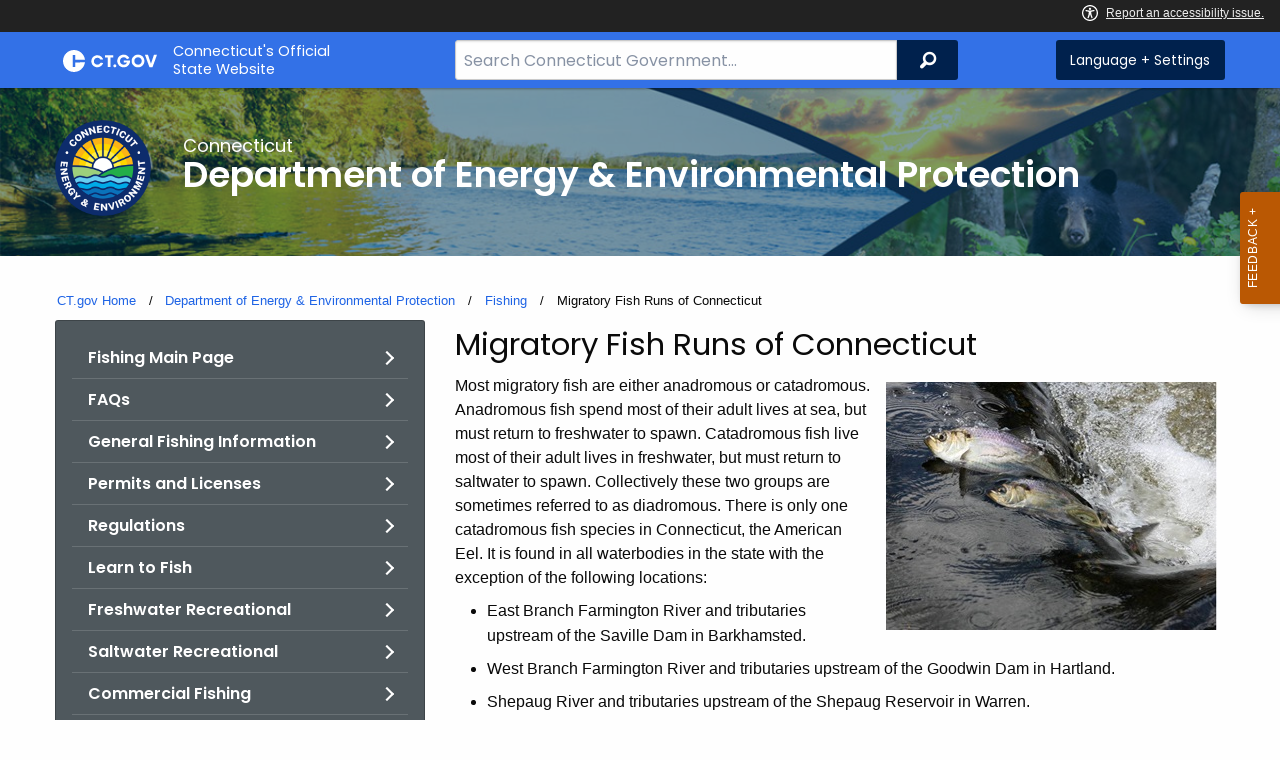

--- FILE ---
content_type: text/html; charset=utf-8
request_url: https://portal.ct.gov/deep/fishing/fisheries-management/migratory-fish-runs-of-connecticut
body_size: 11146
content:



<!doctype html>
<!--[if IE 9]><html class="lt-ie10" lang="en" > <![endif]-->

<html class="no-js" lang="en">

<head>
    <link rel="shortcut icon" href="/assets/agencyscaffolding/images/favIcon.ico" type="image/x-icon" />
    
    <meta charset="utf-8" />
    <meta http-equiv="x-ua-compatible" content="ie=edge">
    <meta name="viewport" content="width=device-width, initial-scale=1.0">
    <title>Migratory Fish Runs of Connecticut</title>
    <meta name="description" content="Learn about migratory fish and find a list of migratory fish runs.">
    <meta name="keywords" content="migratory, fish, fishing, anadromous, catadromous, diadromous, freshwater, saltwater, Connecticut, DEEP">
        <meta name="robots" content="index, follow" />

	
    <meta property="og:description" content="Learn about migratory fish and find a list of migratory fish runs." />
    <meta property="og:title" content="Migratory Fish Runs of Connecticut" />
    <meta property="og:url" content="https://portal.ct.gov/deep/fishing/fisheries-management/migratory-fish-runs-of-connecticut" />
    <meta property="og:type" content="article">
    <meta property="og:site_name" content="CT.gov - Connecticut's Official State Website">
    <meta property="og:locale" content="en_US">
    <meta property="og:image"
        content="https://portal.ct.gov/Assets/Images/facebook-default_01.png">
    
    <meta name="twitter:card" content="summary">
    <meta name="twitter:url" content="https://portal.ct.gov/deep/fishing/fisheries-management/migratory-fish-runs-of-connecticut">
    <meta name="twitter:title" content="Migratory Fish Runs of Connecticut">
    <meta name="twitter:description" content="Learn about migratory fish and find a list of migratory fish runs.">
    


<!--Google Search Meta filters starts here-->

    <meta name="pagetype" content="webpages" />
    <!-- <PageMap>
            <DataObject type="PageData">
                <Attribute name="type">webpages</Attribute>
                <Attribute name="metatitle">Migratory Fish Runs of Connecticut</Attribute>
            </DataObject>
        </PageMap> -->
<!--Google Search Meta filters ends here-->
<!--Google Search Rich Snippet FAQ starts here-->



<!--Google Search Rich Snippet FAQ ends here-->
    
    <link rel="dns-prefetch" href="https://www.google.com" />
    <link rel="dns-prefetch" href="https://www.gstatic.com" />
    <link rel="dns-prefetch" href="https://translate.googleapis.com" />
    <link rel="dns-prefetch" href="https://static.hotjar.com" />
    <link rel="dns-prefetch" href="https://www.google-analytics.com" />
    <link rel="dns-prefetch" href="https://vc.hotjar.io" />
    <link rel="dns-prefetch" href="https://script.hotjar.com" />
    <link rel="dns-prefetch" href="https://vars.hotjar.com" />
    <link rel="dns-prefetch" href="https://rum-static.pingdom.net" />
    <link rel="dns-prefetch" href="https://www.googletagmanager.com">
    <link rel="dns-prefetch" href="https://ipmeta.io">
    <link rel="dns-prefetch" href="https://use.typekit.net">
    <link rel="dns-prefetch" href="https://translate.google.com">


    
<meta name="VIcurrentDateTime" content="639046992982061815" />
<meta name="VirtualFolder" content="/" />
<script type="text/javascript" src="/layouts/system/VisitorIdentification.js"></script>

    <!-- Google Tag Manager -->

        <script>
            (function (w, d, s, l, i) {
                w[l] = w[l] || []; w[l].push(

                    { 'gtm.start': new Date().getTime(), event: 'gtm.js' }
                ); var f = d.getElementsByTagName(s)[0],
                    j = d.createElement(s), dl = l != 'dataLayer' ? '&l=' + l : ''; j.async = true; j.src =
                        'https://www.googletagmanager.com/gtm.js?id=' + i + dl; f.parentNode.insertBefore(j, f);
            })(window, document, 'script', 'dataLayer', 'GTM-TLRCCKQ');</script>
        <!-- IpMeta must be included after Google Analytics -->
        <script src="https://ipmeta.io/plugin.js"></script>
        <script>
            var data = provideGtmPlugin({
                apiKey: '10c1f82633b1a4f3685aa4e6b627aacbf78a898979bd89ce49582af001c8cc50',
            });
            window.dataLayer = window.dataLayer || [];
            window.dataLayer.push(data);
        </script>
        <!-- End Google Tag Manager -->
        <!-- Google Tag Manager (noscript) -->
    <!-- End Google Tag Manager (noscript) -->
	<style>
		:focus { 
					outline: -webkit-focus-ring-color auto 5px !important;
				}
	</style>

    
    <link rel="preload" href="/assets/css/app.css?v=6.4.4" as="style">
    <link rel="preload" href="/assets/css/dsf-legacy-styles.css" as="style">

    
    <link rel="stylesheet" as="style" media="print" onload="this.media='all'" href="/assets/css/app.css?v=6.4.4">

    <link rel="stylesheet" as="style" media="print" onload="this.media='all'"
        href="/assets/css/dsf-legacy-styles.css?v=7">

    
    <noscript>
        <link rel="stylesheet" href="/assets/css/app.css?v=6.4.4">
    </noscript>
    <noscript>
        <link rel="stylesheet" href="/assets/css/dsf-legacy-styles.css?v=7">
    </noscript>

    

    <!--[if lt IE 9]>
        <script src="/assets/js/html5shiv.js"></script>
    <![endif]-->

    <script src="https://use.typekit.net/pyg1doj.js"></script>

    <script>try { Typekit.load({ async: true }); } catch (e) { }</script>
    <script>
        var _prum = [['id', '5579d063abe53d913a55de35'],
        ['mark', 'firstbyte', (new Date()).getTime()]];
        (function () {
            var s = document.getElementsByTagName('script')[0]
                , p = document.createElement('script');
            p.async = 'async';
            p.src = '//rum-static.pingdom.net/prum.min.js';
            s.parentNode.insertBefore(p, s);
        })();
    </script>

    <script>
        (function (h, o, t, j, a, r) {
            h.hj = h.hj || function () { (h.hj.q = h.hj.q || []).push(arguments) }
                ;
            h._hjSettings =
                { hjid: 218205, hjsv: 5 }
                ;
            a = o.getElementsByTagName('head')[0];
            r = o.createElement('script'); r.async = 1;
            r.src = t + h._hjSettings.hjid + j + h._hjSettings.hjsv;
            a.appendChild(r);
        })(window, document, '//static.hotjar.com/c/hotjar-', '.js?sv=');
    </script>
    <script src="/assets/js/acc-bundle.js"></script>
</head>

<body class="body-main">
        <noscript>
            <iframe src="https://www.googletagmanager.com/ns.html?id=GTM-TLRCCKQ" height="0" width="0"
                style="display:none;visibility:hidden"></iframe>
        </noscript>
    <!--[if lte IE 8]>
         <div class="browser">
             <h3>If you are viewing this version of CT.gov, you are using an unsupported browser or you are in Internet Explorer 9 using
             compatibility mode. This means that the design and layout of the site is not fully supported, however the content of the
             site is still fully accessible and functional. For the full website experience, please update your browser to one of the
             following:
                 <a href="/web/20130921201018/https://www.google.com/intl/en/chrome/browser/">Google Chrome</a>,
                 <a href="/web/20130921201018/http://www.mozilla.org/en-US/firefox/new/">Firefox</a>,
                 <a href="/web/20130921201018/http://www.apple.com/safari/">Safari</a>,
                 <a href="/web/20130921201018/http://windows.microsoft.com/en-us/internet-explorer/download-ie">Internet Explorer 10</a>         or higher.</h3>
         </div>
     <![endif]-->
     <a tab-index="0" aria-label="skip to content" class="show-on-focus skip-link" href="#mainContent">Skip to Content</a>
     <a tab-index="0" aria-label="skip to chat" id="skipToChat" class="show-on-focus skip-link" style="display: none;" href="#chatContent">Skip to Chat</a>
    
	<script>
        function checkAndShowAnchor() {
            const helpButton = document.querySelector('.helpButton');
            const messagesWindow = document.querySelector('.messageWrapper');
            const messagesArea = document.querySelector('.messageArea');
            const dialogElement = document.querySelector('div[role="dialog"][aria-labelledby="sidebarDialogAssistiveText"].dockableContainer.showDockableContainer');
            const anchorTag = document.getElementById('skipToChat');

            if ((helpButton || dialogElement) && anchorTag) {
                if (dialogElement && !dialogElement.attributes['aria-live'] && !messagesWindow.attributes['aria-live']) {

                    dialogElement.setAttribute('aria-live', 'assertive');

                    messagesWindow.setAttribute('aria-live', 'assertive');
                    messagesWindow.setAttribute('aria-atomic', 'false');

                    dialogElement.focus();
                }

                anchorTag.style.display = 'block';

                //if (dialogElement)
                //    clearInterval(interval);
            }
        }

        function skipToChatProcess() {
            var elementExists = document.getElementsByClassName("helpButtonEnabled")[0];
            if (elementExists && window.innerWidth > 640) {
                document.getElementsByClassName("helpButtonEnabled")[0].setAttribute('id', 'chatContent');
                clearInterval(skip_to_chat_interval);
            }
        }

        const interval = setInterval(checkAndShowAnchor, 500);
        const skip_to_chat_interval = setInterval(skipToChatProcess, 500);
    </script>
	
    <noscript>
        <div class="row">
            <div class="small-12 columns">
                <br>
                <strong>Warning!</strong>
            </div>
            <div class="small-12 columns">
                <p>It seems that JavaScript is not working in your browser. It could be because it is not supported, or
                    that JavaScript is intentionally disabled. Some of the features on CT.gov will not function properly
                    with out javascript enabled.</p>
            </div>
        </div>
    </noscript>
    <access-bar></access-bar>
    <div class="off-canvas-wrapper">
        <div class="off-canvas-wrapper-inner" data-off-canvas-wrapper>
            <div class="off-canvas position-right" id="offCanvasRight" data-off-canvas data-position="right">
                <!-- Close button -->
                <button class="close-button" aria-label="Close menu" type="button" data-close>
                    <span aria-hidden="true">&times;</span>
                </button>

                <p class="title">Settings Menu</p>
                <!-- Menu -->
                <ul class="settings-menu">

                    <li class="language">
                        <strong>Language</strong>
                        <!-- Google Translate Widget -->
                        <style>
                            .goog-te-menu-value:before {
                                background-image: url("/Assets/img/Google_Translate_logo.svg");
                            }
                        </style>

                        <div class="language-widget">
                            <div id="google_translate_element"></div>
                        </div>
                        <script type="text/javascript"
                            src="//translate.google.com/translate_a/element.js?cb=googleTranslateElementInit"
                            async></script>

                        <script>
                            function googleTranslateElementInit() {
                                new google.translate.TranslateElement(
                                    {
                                        pageLanguage: "en",
                                        includedLanguages: "ar,zh-CN,zh-TW,en,fr,de,ht,hi,it,ko,ps,pl,pt,ru,es,tl,uk,vi",
                                        layout: google.translate.TranslateElement.InlineLayout.SIMPLE,
                                        autoDisplay: false
                                    },
                                    "google_translate_element"
                                );
                            }
                        </script>

                    </li>
                    <li class="contrast">
                        <strong>High Contrast</strong>
                        <div class="switch">
                            <input class="switch-input" id="contrast-btn" type="checkbox" name="contrast-btn"
                                tabindex="0">
                            <label class="switch-paddle notranslate" for="contrast-btn">
                                <span class="show-for-sr">High Contrast Mode On or Off switch</span>
                                <span class="switch-active" aria-hidden="true">On</span>
                                <span class="switch-inactive" aria-hidden="true">Off</span>
                            </label>
                        </div>
                    </li>

                    <li class="font-size">
                        <strong>Font Size</strong>
                        <button id="resetFont" title="Reset font size" tabindex="0"><span class="show-for-sr">regular
                                font size</span> </button>
                        <button id="increaseFont" title="Increase font size" tabindex="0"><span
                                class="show-for-sr">large font size</span></button>
                    </li>
                    <li><a href="/portal/policies/disclaimer/#translate" class="link" title="See Translation Disclaimer"
                            tabindex="0">Disclaimer</a></li>
                    <li>
                        <button class="link" aria-label="Close menu" type="button" data-close
                            style="width: 100%; text-align: left">
                            Close
                        </button>
                    </li>
                </ul>

            </div>
            <div class="off-canvas-content" data-off-canvas-content>

                
                





                


                <header class="cg-c-header" role="banner">
                    <div class="row">

                        <div class="cg-c-logo">
                            <a class="cg-c-logo__link" href="/" title="CT.gov Home">

                                <img class="cg-c-logo__img" src="/Assets/Images/CT Gov Logo.svg" title="CT.gov Logo"
                                    alt="CT.gov Logo" />
                                <span class="cg-c-logo__title">
                                    Connecticut's Official <br>State Website
                                </span>
                            </a>
                        </div>

                        <div class="cg-c-header__menu">

                            <div class="row">
                                <div class="small-12 medium-10 large-8 columns">



<div class="cg-c-search cg-c-search--" role="search">
    <label for="searchVal" class="show-for-sr">Search Bar for CT.gov</label>
    <input class="cg-c-search__input" type="search" placeholder="Search Connecticut Government..." id="searchVal" title="Search Connecticut Government">
    <div class="cg-c-search__group-button">
        <button id="btnSearch" type="submit" class="cg-c-search__button" value="Search">
            <span class="cg-c-search__icon" aria-hidden="true"></span>
            <span class="cg-c-search__label show-for-sr">Search</span>
        </button> 
    </div>
</div>                                </div>
                                <div class="small-12 medium-2 large-4 columns">

                                    <div class="cg-c-settings cg-c-settings--">
                                        <button class="cg-c-settings__button" title="Language and Visual Settings"
                                            data-toggle="offCanvasRight">
                                            <span class="cg-c-settings__icon" aria-hidden="true">
                                            </span>
                                            <span class="cg-c-settings__label">
                                                Language + Settings
                                            </span>
                                        </button>
                                    </div>

                                </div>
                            </div>
                        </div>
                    </div>
                </header>


                <a href="#0" aria-hidden="true" class="backto-top">Top</a>
                <main id="mainContent" role="main" tabindex="0">
                    








        <section class="page-header" style="background-image: url('https://portal.ct.gov/-/media/deep/deep-main-page/deep_main_header.jpg?rev=64eb9777caaa427fb1a1d48b0f64c742')">
            <div class="container row">
                <div class="small-12 columns">

                    <a href="https://portal.ct.gov/deep" title="">
                        <img src="https://portal.ct.gov/-/media/deep/about/deep-circle-logo.png?rev=c5ba42c08a674a8e999d46a0bb48e4fa&amp;la=en&amp;h=300&amp;w=300&amp;hash=E3996226F3231E5A8AB70DDE4448FABA" class="agency-logo" alt="DEEP Logo" />
                    </a>
                    <h2>
                        <span>Connecticut</span>
                        Department of Energy &amp; Environmental Protection
                    </h2>
                </div>
            </div>
        </section>





<section>
    <div class="row">
        





    <div class="row">
        <div class="small-12 columns">

            <nav aria-label="You are here:" role="navigation">
                <ul class="cg-c-breadcrumbs">
                            <li class="cg-c-breadcrumbs__item">
                                <a class="cg-c-breadcrumbs__link" href="https://portal.ct.gov/" Title="Portal Homepage of CT.gov">CT.gov Home</a></li>
                            <li class="cg-c-breadcrumbs__item">

                                <a class="cg-c-breadcrumbs__link" href="https://portal.ct.gov/deep" Title="Department of Energy &amp; Environmental Protection">Department of Energy &amp; Environmental Protection</a>
                            </li>
                            <li class="cg-c-breadcrumbs__item">

                                <a class="cg-c-breadcrumbs__link" href="https://portal.ct.gov/deep/fishing/ct-fishing" Title="Fishing">Fishing</a>
                            </li>
                            <li class="cg-c-breadcrumbs__item"><span class="show-for-sr">Current: </span>Migratory Fish Runs of Connecticut</li>
                </ul>
            </nav>
        </div>
    </div>

        


        <div class="small-12 medium-4 columns">
            



<nav class="cg-c-menu" data-equalizer-watch>
    <ul class="cg-c-list">
                    <li class="cg-c-list__item">
                        <a href="https://portal.ct.gov/deep/fishing/ct-fishing" title="CT Fishing" target="_self" class='cg-c-list__link cg-c-list__link--arrow'>Fishing Main Page</a>
                    </li>
                    <li class="cg-c-list__item">
                        <a href="https://portal.ct.gov/deep/fishing/general-information/fisheries-frequently-asked-questions" title="Fisheries Frequently Asked Questions" target="_self" class='cg-c-list__link cg-c-list__link--arrow'>FAQs</a>
                    </li>
                    <li class="cg-c-list__item">
                        <a href="https://portal.ct.gov/deep/fishing/general-information/fish-connecticut" title="Fish Connecticut" target="_self" class='cg-c-list__link cg-c-list__link--arrow'>General Fishing Information</a>
                    </li>
                    <li class="cg-c-list__item">
                        <a href="https://portal.ct.gov/deep/fishing/general-information/fisheries-licenses-and-permits" title="Fisheries Licenses and Permits" target="_self" class='cg-c-list__link cg-c-list__link--arrow'>Permits and Licenses</a>
                    </li>
                    <li class="cg-c-list__item">
                        <a href="https://portal.ct.gov/deep/fishing/regulations/fishing-regulations" title="Fishing Regulations" target="_self" class='cg-c-list__link cg-c-list__link--arrow'>Regulations</a>
                    </li>
                    <li class="cg-c-list__item">
                        <a href="https://portal.ct.gov/deep/fishing/care/fish-with-care---connecticut-aquatic-resources-education" title="Fish With CARE - Connecticut Aquatic Resources Education" target="_self" class='cg-c-list__link cg-c-list__link--arrow'>Learn to Fish</a>
                    </li>
                    <li class="cg-c-list__item">
                        <a href="https://portal.ct.gov/deep/fishing/freshwater/freshwater-fishing" title="Freshwater Fishing" target="_self" class='cg-c-list__link cg-c-list__link--arrow'>Freshwater Recreational</a>
                    </li>
                    <li class="cg-c-list__item">
                        <a href="https://portal.ct.gov/deep/fishing/saltwater/saltwater-fishing" title="Saltwater Fishing" target="_self" class='cg-c-list__link cg-c-list__link--arrow'>Saltwater Recreational</a>
                    </li>
                    <li class="cg-c-list__item">
                        <a href="https://portal.ct.gov/deep/fishing/commercial/commercial-fishing" title="Commercial Fishing" target="_self" class='cg-c-list__link cg-c-list__link--arrow'>Commercial Fishing</a>
                    </li>
                    <li class="cg-c-list__item">
                        <a href="https://portal.ct.gov/deep/fishing/fisheries-management/fisheries-management-programs" title="Fisheries Management Programs" target="_self" class='cg-c-list__link cg-c-list__link--arrow'>Fisheries Management Programs</a>
                    </li>
                    <li class="cg-c-list__item">
                        <a href="https://portal.ct.gov/deep/fishing/general-information/fisheries-publications" title="Fisheries Publications" target="_self" class='cg-c-list__link cg-c-list__link--arrow'>Publications</a>
                    </li>
                    <li class="cg-c-list__item">
                        <a href="https://portal.ct.gov/deep" title="DEEP" target="_self" class='cg-c-list__link cg-c-list__link--arrow'>Main Menu</a>
                    </li>
    </ul>
    

    
        <form class="cg-c-search-form">
            <fieldset>
                    <legend class="cg-c-search-form__legend">Search Department of Energy &amp; Environmental Protection</legend>
                        <div class="cg-c-search-form__input-group">
                            <label class="cg-c-search-form__label show-for-sr" for="agencySpeceificSearch">Search the current Agency with a Keyword</label>
                            <input class="cg-c-search-form__input-group-field" value="" required id="agencySpeceificSearch" name="agencySpeceificSearch" placeholder="by Keyword" type="text" onkeypress="return gotoSearchEnter(event, 'https://portal.ct.gov/deep/search-results');">
                            <div class="cg-c-search-form__input-group-button">
                                <a class="cg-c-button cg-c-button--search" title="Search Topic by Keyword" href="#" onclick="return gotoSearch('https://portal.ct.gov/deep/search-results');">
                                    <span class="show-for-sr">Filtered Topic Search</span>
                                    <i class="cg-c-button__icon cg-c-button--search__icon" aria-hidden="true"></i>
                                </a>
                            </div>
                        </div>
                                                                            </fieldset>

        </form>
</nav>

        </div>
        <div class="small-12 medium-8 columns">
            





        <div class="content">
            <h3>Migratory&nbsp;Fish Runs of Connecticut</h3>
<strong><span class="image-float-right"><img alt="Alewives" src="https://portal.ct.gov/-/media/deep/fishing/images/alewives-at-weir.jpg?h=248&amp;w=331&amp;sc_lang=en&amp;rev=7b8bbf6e17bc4265a477ad328c44d169&amp;hash=44998CA22DA741DB769244EDD0F2C3B4" style="height: 248px; width: 331px; margin-right: 8px; margin-bottom: 0px; border-style: solid; border-width: 0px;"></span></strong>
Most migratory fish are either anadromous or catadromous. Anadromous fish spend most of their adult lives at sea, but must return to freshwater to spawn. Catadromous fish live most of their adult lives in freshwater, but must return to saltwater to spawn. Collectively these two groups are sometimes referred to as diadromous.&nbsp;<span style="font-size: inherit;">There is only one catadromous fish species in Connecticut, the American Eel. It is found in all waterbodies in the state with the exception of the following locations:</span>
<ul>
    <li><span style="font-size: inherit;"></span><span style="font-size: inherit;">East Branch Farmington River and tributaries upstream of the Saville Dam in Barkhamsted.</span></li>
    <li>West Branch Farmington River and tributaries upstream of the Goodwin Dam in Hartland.</li>
    <li>Shepaug River and tributaries upstream of the Shepaug Reservoir in Warren.</li>
</ul>
<span style="font-size: inherit;">An updated list of the&nbsp;<a href="https://portal.ct.gov/-/media/deep/fishing/fisheries_management/migratory-fish-runs.pdf?rev=83aee5c5927e4c8fbb79cddeb28803ee&amp;hash=59A02EE8AEFCDF689335E3521A85F173">migratory fish runs of Connecticut</a>&nbsp;is available.&nbsp;</span>The list does not include Striped Bass, Gizzard Shad, Shortnose Sturgeon, or Atlantic Sturgeon. Striped Bass are anadromous fish found in Connecticut, but are not known to spawn in Connecticut.  They enter larger coastal rivers to feed and may be found upstream to the first significant barrier. Gizzard Shad are anadromous fish that have been found in Connecticut since the 1980s.  Their range naturally extended from southern populations and they are now found in many Connecticut coastal rivers. Although anadromous, Gizzard Shad also easily landlock forming freshwater populations.<br><br>
<p><span style="font-size: inherit;"><a rel="noopener noreferrer" href="https://journals.plos.org/plosone/article?id=10.1371/journal.pone.0175085" target="_blank">Spawning populations of Shortnose and Atlantic Sturgeon</a> were once found in many of Connecticut’s larger rivers but most were rendered locally extinct or "extirpated" by the early 20th century due to a variety of factors. The only known contemporary spawning population of Shortnose Sturgeon is found in the Connecticut River in the stretch from the Turners Falls Dam in Turners Falls, MA to the mouth of the river in Old Saybrook, CT. Excitingly, CT DEEP researchers recently discovered evidence of natural reproduction of Atlantic Sturgeon in the Connecticut River, suggesting the potential re-establishment of a spawning population. In addition to the Connecticut River, Atlantic Sturgeon and/or Shortnose Sturgeon have been found from May to October in the following areas:</span></p>
<ul>
    <li>Housatonic River downstream of the Derby Dam in Derby.</li>
    <li>Quinnipiac River downstream of the Wallace Dam in Wallingford.</li>
    <li>Thames River upriver to Norwich.</li>
    <li>Shetucket River downstream of the Greenville Dam in Norwich.</li>
</ul>
<p>Both species are listed as federally endangered and if caught must be released immediately and not injured.</p>
<p><span style="font-size: inherit;">More information on each of the migratory species can be found on the </span><a href="https://portal.ct.gov/deep/fishing/freshwater/freshwater-fishes-of-connecticut/families-of-connecticut-freshwater-fishes">Freshwater Fishes of Connecticut</a><span style="font-size: inherit;"> page.</span></p>
<p style="text-align: left;">
<span style="font-size: inherit;"><img alt="Fishway" src="https://portal.ct.gov/-/media/deep/fishing/images/fishway2.jpg?h=248&amp;w=330&amp;sc_lang=en&amp;rev=0eb92a1ef44b4a21afc9e5a82e34de62&amp;hash=9F4DE98F57BE73FD76077D9193D7635E" style="height: 248px; width: 330px;">&nbsp; &nbsp;&nbsp; &nbsp;&nbsp;<img alt="Alewives leaving  Rocky Neck" src="https://portal.ct.gov/-/media/deep/fishing/images/alewives-leaving-rocky-neck.jpg?h=234&amp;w=360&amp;sc_lang=en&amp;rev=0a3f6c296f5b42869b25fb067d109fbd&amp;hash=E8530A9E7AED5D88E8965E23A87E034C" style="height: 234px; width: 360px;"></span></p>
<p style="text-align: left;"><span style="font-size: inherit;"><em>Content last updated in July 2021.</em></span></p>
        </div>

        </div>
    </div>
</section>



                </main>

                <footer class="footer" role="contentinfo">
                    




<div class="container">
    <div class="footer-left">
       
        <ul>
    <li><a href="https://portal.ct.gov/Policies/State-Privacy-Policy">Policies</a></li>
    <li><a href="https://portal.ct.gov/-/media/sitecore-center/accessibility/it-accessibility-policy-final-for-release-07142025.pdf?rev=bd9ac94fd0bd4b5ea7ed11227682895a&amp;hash=14740C9BD9B5E081B47BBF0D0A5E9CF1">Accessibility</a></li>
    <li><a href="https://portal.ct.gov/About">About CT</a></li>
    <li><a href="https://portal.ct.gov/Directories">Directories</a></li>
    <li><a href="https://portal.ct.gov/social_media">Social Media</a></li>
    <li><a href="https://portal.ct.gov/for_state_employees_footer">For State Employees</a></li>
</ul>
            <ul class="flag-status">
                <li>
                    <img src="https://portal.ct.gov/-/media/connecticut-interactive/images/resources/usflag240.jpg?rev=e217d3de1f0743b5a0231d0286e85252&amp;la=en&amp;h=137&amp;w=240&amp;hash=AB8A38398400241A1F140268C98C2D8A" alt="United States Flag" />
                    <a href="/governor/flag-status" title="United States flag status - FULL ">
                    United States 
                        <span>
                            FULL
                        </span>
                    </a>
                </li>
                <li>
                    <img src="https://portal.ct.gov/-/media/connecticut-interactive/images/resources/ctflag240.jpg?rev=783695d23334484fadc8e9cf3352ad73&amp;la=en&amp;h=137&amp;w=240&amp;hash=7F03CD9B86E60C7B9F55AB9944C91FC3" alt="Connecticut Flag" />
                    <a href="/governor/flag-status" title="Connecticut state flag status - FULL ">
                        Connecticut
                        <span>
                            FULL
                        </span>
                    </a>
                </li>
            </ul>
        <p class="copy">
            &copy;
            <a href="/" title="Connecticut's Official State Website">
                <span class="year">2016</span> CT.gov <span>|</span> Connecticut's Official State Website
            </a>
        </p>
    </div>
    <div class="footer-right">
        <a href="http://www.ctvisit.com/" title="Connecticut Still Revolutionary"  target="_blank" class="tourism">
            <img src="/assets/images/Connecticut logo.svg" alt="Connecticut Logo" />
        </a>
    </div>
</div>

                </footer>
            </div>
        </div>
    </div>



    

<script src="/assets/js/app.js?v=8"></script>
<script src="/Assets/js/Ie-shims.js"></script>
<script src="/assets/js/google.search.js"></script>
<script src="/assets/js/ga-externallink.js"></script>

    <script>

        // Search Left side navigation redirect
        function gotoGoogleSearch(searchLink) {
            var url = searchLink + "?q=" + $("#agencySpeceificSearch").val();
            location.href = url;
            return true;
        }
        // jQuery Ready
        function gotoGoogleSearchEnter(e, searchLink, sites) {
            if (e.which == 13 || e.charCode == 13) {
                e.preventDefault();
                gotoGoogleSearch(searchLink);
                return true;
            }
        }
    </script>

</body>

</html>